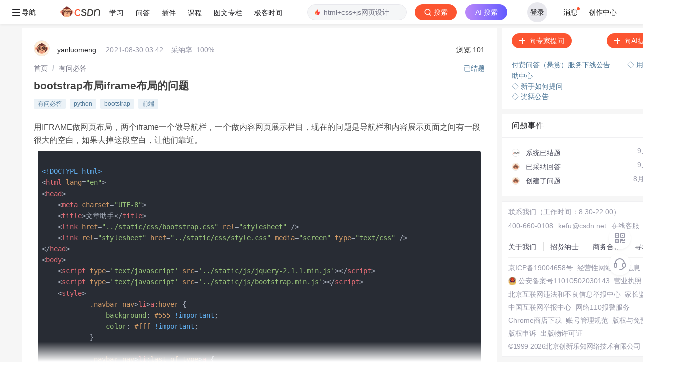

--- FILE ---
content_type: image/svg+xml
request_url: https://i-operation.csdnimg.cn/images/bd2a9464c76b4de38c94385cdc8e3175.png
body_size: 1015
content:
<svg width="63" height="20" viewBox="0 0 63 20" fill="none" xmlns="http://www.w3.org/2000/svg">
<path d="M0 16C0 9.37258 5.37258 4 12 4H63V8C63 14.6274 57.6274 20 51 20H0V16Z" fill="url(#paint0_linear_13897_10839)"/>
<path d="M13.6 10.92C14.36 11.22 15.05 11.59 15.67 12.01L15.18 12.76C14.52 12.26 13.85 11.87 13.15 11.59L13.6 10.92ZM14.5 9.56C15.28 9.85 15.98 10.2 16.62 10.61L16.13 11.36C15.46 10.88 14.77 10.5 14.05 10.22L14.5 9.56ZM17.11 9.66H18.04V11.78C18.02 12.26 17.96 12.71 17.87 13.11H21.48V14.03H17.56C17.5 14.16 17.43 14.28 17.37 14.4C18.8 15 20.1 15.66 21.28 16.36L20.63 17.09C19.41 16.34 18.16 15.68 16.88 15.11C16.86 15.13 16.84 15.15 16.83 15.17C16.1 15.96 14.91 16.57 13.27 17L12.73 16.16C14.39 15.73 15.53 15.19 16.13 14.53C16.26 14.37 16.38 14.2 16.48 14.03H12.69V13.11H16.88C17 12.7 17.08 12.26 17.11 11.78V9.66ZM13.04 8.32H20.77V8.91C20.62 9.5 20.43 10.09 20.2 10.67L19.31 10.42C19.5 10.06 19.66 9.65 19.8 9.2H13.04V8.32ZM21.97 11.86H31.02V12.8H21.97V11.86ZM32.36 7.9C33.03 8.42 33.6 8.94 34.06 9.46L33.37 10.14C32.98 9.64 32.42 9.11 31.7 8.53L32.36 7.9ZM38.1 16.86C37.55 16.86 36.95 16.85 36.31 16.84C35.66 16.83 35.13 16.77 34.71 16.67C34.31 16.55 33.96 16.31 33.66 15.97C33.52 15.8 33.4 15.72 33.28 15.72C33.07 15.72 32.71 16.17 32.2 17.07L31.5 16.42C32 15.61 32.45 15.1 32.85 14.9V12.07H31.51V11.19H33.74V14.97C33.79 15.01 33.84 15.06 33.89 15.12C34.12 15.39 34.36 15.59 34.61 15.72C34.91 15.86 35.35 15.95 35.94 15.97C36.51 15.98 37.18 15.99 37.96 15.99C38.45 15.99 38.95 15.98 39.45 15.97C39.95 15.96 40.34 15.94 40.61 15.92L40.38 16.86H38.1ZM34.53 11.66H36.88C36.94 11.29 36.97 10.87 36.98 10.4H34.87V9.52H36.05C35.79 9.04 35.51 8.61 35.21 8.23L36.06 7.82C36.36 8.25 36.65 8.72 36.92 9.24L36.36 9.52H37.88C38.16 8.96 38.41 8.37 38.63 7.73L39.53 8.04C39.32 8.59 39.09 9.08 38.84 9.52H39.98V10.4H37.91C37.9 10.87 37.87 11.29 37.83 11.66H40.32V12.56H37.65C37.35 13.72 36.48 14.7 35.04 15.48L34.44 14.72C35.58 14.16 36.32 13.44 36.65 12.56H34.53V11.66ZM38.15 13.03C38.95 13.57 39.67 14.16 40.32 14.79L39.66 15.51C39 14.8 38.31 14.18 37.59 13.66L38.15 13.03ZM40.97 11.86H50.02V12.8H40.97V11.86Z" fill="white"/>
<defs>
<linearGradient id="paint0_linear_13897_10839" x1="0" y1="12" x2="63" y2="12" gradientUnits="userSpaceOnUse">
<stop stop-color="#FB2043"/>
<stop offset="1" stop-color="#F300A6"/>
</linearGradient>
</defs>
</svg>
